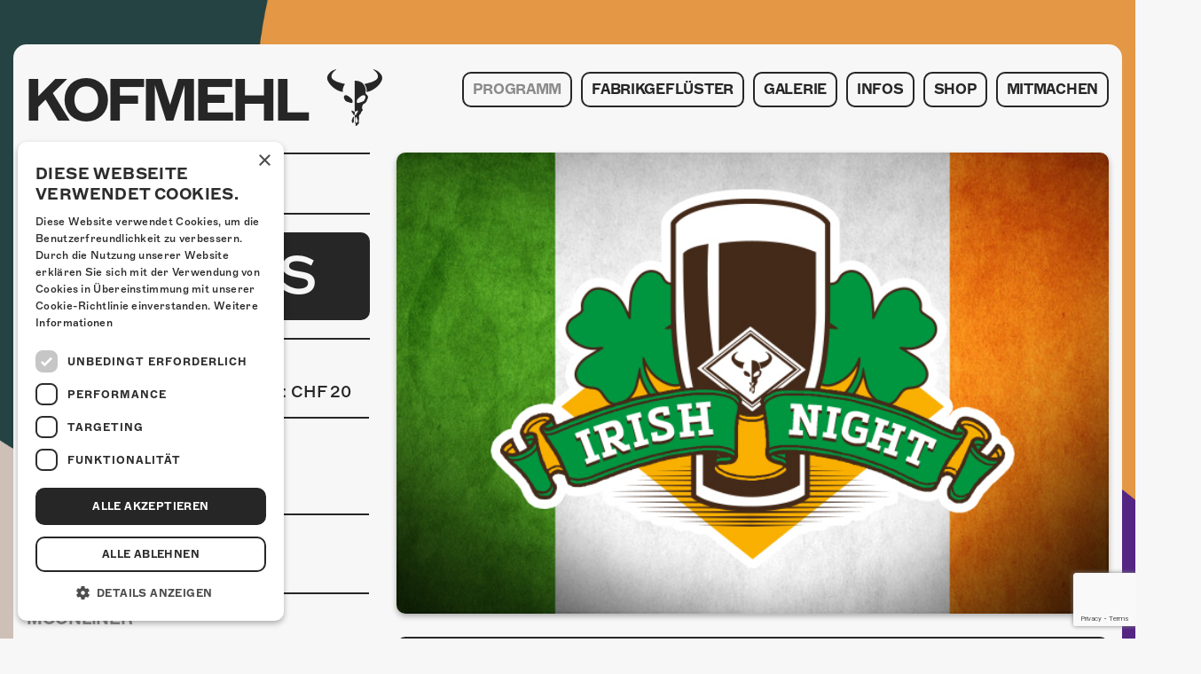

--- FILE ---
content_type: text/html; charset=UTF-8
request_url: https://kofmehl.net/programm/irish-night-4/
body_size: 7071
content:

<!doctype html>
<html lang="de-DE" xmlns:og="http://opengraphprotocol.org/schema/" xmlns:fb="http://www.facebook.com/2008/fbml">
  <head>
    <meta charset="utf-8">
    <meta http-equiv="X-UA-Compatible" content="IE=edge">
    <meta name="viewport" content="width=device-width, initial-scale=1">
    <meta name="facebook-domain-verification" content="rex79vyojrjqz3tvgqq73j0dq59gzm"/>
    <link rel="apple-touch-icon" sizes="57x57" href="/favicon/apple-icon-57x57.png">
<link rel="apple-touch-icon" sizes="60x60" href="/favicon/apple-icon-60x60.png">
<link rel="apple-touch-icon" sizes="72x72" href="/favicon/apple-icon-72x72.png">
<link rel="apple-touch-icon" sizes="76x76" href="/favicon/apple-icon-76x76.png">
<link rel="apple-touch-icon" sizes="114x114" href="/favicon/apple-icon-114x114.png">
<link rel="apple-touch-icon" sizes="120x120" href="/favicon/apple-icon-120x120.png">
<link rel="apple-touch-icon" sizes="144x144" href="/favicon/apple-icon-144x144.png">
<link rel="apple-touch-icon" sizes="152x152" href="/favicon/apple-icon-152x152.png">
<link rel="apple-touch-icon" sizes="180x180" href="/favicon/apple-icon-180x180.png">
<link rel="icon" type="image/png" sizes="192x192"  href="/favicon/android-icon-192x192.png">
<link rel="icon" type="image/png" sizes="32x32" href="/favicon/favicon-32x32.png">
<link rel="icon" type="image/png" sizes="96x96" href="/favicon/favicon-96x96.png">
<link rel="icon" type="image/png" sizes="16x16" href="/favicon/favicon-16x16.png">
<link rel="manifest" href="/favicon/manifest.json">
<meta name="msapplication-TileColor" content="#000">
<meta name="msapplication-TileImage" content="/favicon/ms-icon-144x144.png">
<meta name="theme-color" content="#000">    <!-- Facebook Pixel Code -->
<script>
  !function(f,b,e,v,n,t,s)
  {if(f.fbq)return;n=f.fbq=function(){n.callMethod?
    n.callMethod.apply(n,arguments):n.queue.push(arguments)};
    if(!f._fbq)f._fbq=n;n.push=n;n.loaded=!0;n.version='2.0';
    n.queue=[];t=b.createElement(e);t.async=!0;
    t.src=v;s=b.getElementsByTagName(e)[0];
    s.parentNode.insertBefore(t,s)}(window, document,'script',
    'https://connect.facebook.net/en_US/fbevents.js');
  fbq('init', '4166137283453416');
  fbq('track', 'PageView');
</script>
<noscript><img height="1" width="1" style="display:none"
               src="https://www.facebook.com/tr?id=4166137283453416&ev=PageView&noscript=1"
  /></noscript>
<!-- End Facebook Pixel Code -->
      <!-- Global site tag (gtag.js) - Google Analytics -->
  <script async src="https://www.googletagmanager.com/gtag/js?id=G-9X2TTJ0L8F"></script>
  <script>
    window.dataLayer = window.dataLayer || [];

    function gtag() {
      dataLayer.push(arguments);
    }

    gtag('js', new Date());
    gtag('config', 'G-9X2TTJ0L8F');
  </script>
    <!-- Google Tag Manager -->
    <script>(function(w,d,s,l,i){w[l]=w[l]||[];w[l].push({'gtm.start':
                new Date().getTime(),event:'gtm.js'});var f=d.getElementsByTagName(s)[0],
            j=d.createElement(s),dl=l!='dataLayer'?'&l='+l:'';j.async=true;j.src=
            'https://www.googletagmanager.com/gtm.js?id='+i+dl;f.parentNode.insertBefore(j,f);
        })(window,document,'script','dataLayer','GTM-MBC5R9G');</script>
    <!-- End Google Tag Manager -->
    <meta property="og:locale" content="de_DE">
<meta property="og:type" content="article">
<meta property="og:title" content="Irish Night">
<meta property="og:description" content="ACHTUNG: Bisher waren alle IRISH NIGHT-Ausgaben restlos ausverkauft. Normalerweise gibt es keine Abendkasse mehr. Wir raten dir, den Vorverkauf bei Starticket zu benützen. Jeder, der schon einmal in Irland war, kann nicht aufhören, davon zu schwärmen: Das Gefühl, wenn man ein richtig uriges irisches Pub betritt. Von überall her lärmen Stimmen, es wird gelacht, getanzt ... ">
<meta property="og:url" content="https://kofmehl.net/programm/irish-night-4/">
<meta property="og:site_name" content="Kulturfabrik Kofmehl">
<meta property="og:image" content="https://kofmehl.net/app/uploads/2017/03/kfk_anlasslogo_irishnight_web1.jpg">
    <meta property="fb:app_id" content="522869758067272"/>

    <link rel="alternate" type="application/rss+xml" title="Kulturfabrik Kofmehl Feed" href="https://kofmehl.net/feed/">
    <title>Irish Night &#8211; Kulturfabrik Kofmehl</title>
<meta name='robots' content='max-image-preview:large' />
	<style>img:is([sizes="auto" i], [sizes^="auto," i]) { contain-intrinsic-size: 3000px 1500px }</style>
	
<!-- Google Tag Manager for WordPress by gtm4wp.com -->
<script data-cfasync="false" data-pagespeed-no-defer>
	var gtm4wp_datalayer_name = "dataLayer";
	var dataLayer = dataLayer || [];
</script>
<!-- End Google Tag Manager for WordPress by gtm4wp.com -->
<link rel='stylesheet' id='kofmehl/css-css' href='https://kofmehl.net/app/themes/kofmehl/dist/styles/main.css' type='text/css' media='all' />
<link rel="https://api.w.org/" href="https://kofmehl.net/wp-json/" /><link rel="EditURI" type="application/rsd+xml" title="RSD" href="https://kofmehl.net/wp/xmlrpc.php?rsd" />
<meta name="generator" content="WordPress 6.8.2" />
<link rel="canonical" href="https://kofmehl.net/programm/irish-night-4/" />
<link rel='shortlink' href='https://kofmehl.net/?p=56764' />

<!-- Google Tag Manager for WordPress by gtm4wp.com -->
<!-- GTM Container placement set to automatic -->
<script data-cfasync="false" data-pagespeed-no-defer type="text/javascript">
	var dataLayer_content = {"pagePostType":"programm","pagePostType2":"single-programm","pagePostAuthor":"admin"};
	dataLayer.push( dataLayer_content );
</script>
<script data-cfasync="false" data-pagespeed-no-defer type="text/javascript">
(function(w,d,s,l,i){w[l]=w[l]||[];w[l].push({'gtm.start':
new Date().getTime(),event:'gtm.js'});var f=d.getElementsByTagName(s)[0],
j=d.createElement(s),dl=l!='dataLayer'?'&l='+l:'';j.async=true;j.src=
'//www.googletagmanager.com/gtm.js?id='+i+dl;f.parentNode.insertBefore(j,f);
})(window,document,'script','dataLayer','GTM-MBC5R9G');
</script>
<!-- End Google Tag Manager for WordPress by gtm4wp.com --></head>
  <body class="body body-js"                    style="background-image: url(https://kofmehl.net/app/uploads/2025/10/web_hg_okt.jpg);"
            >
  
        <div id="fb-root"></div>
    <script>(function(d, s, id) {
            var js, fjs = d.getElementsByTagName(s)[0];
            if (d.getElementById(id)) return;
            js = d.createElement(s); js.id = id;
            js.src = 'https://connect.facebook.net/en_US/sdk.js#xfbml=1&version=v2.11&appId=522869758067272';
            fjs.parentNode.insertBefore(js, fjs);
        }(document, 'script', 'facebook-jssdk'));</script>

    <noscript id="deferred-styles">
    <link rel="stylesheet" type="text/css" href="https://kofmehl.net/app/themes/kofmehl/dist/styles/thirdparty.css"/>
</noscript>
<script>
    var loadDeferredStyles = function() {
        var addStylesNode = document.getElementById("deferred-styles");
        var replacement = document.createElement("div");
        replacement.innerHTML = addStylesNode.textContent;
        document.body.appendChild(replacement)
        addStylesNode.parentElement.removeChild(addStylesNode);
    };
    var raf = requestAnimationFrame || mozRequestAnimationFrame ||
        webkitRequestAnimationFrame || msRequestAnimationFrame;
    if (raf) raf(function() { window.setTimeout(loadDeferredStyles, 0); });
    else window.addEventListener('load', loadDeferredStyles);
</script>    <!--[if IE]>
      <div class="alert alert-warning">
        You are using an <strong>outdated</strong> browser. Please <a href="http://browsehappy.com/">upgrade your browser</a> to improve your experience.      </div>
    <![endif]-->
        <header class="header body__header"> <div class="header__container container"> <div class="row"> <div class="col-xs-9 col-xl-4"> <a class="logo body__logo" href="https://kofmehl.net/"> <span class="body__logo-font">KOFMEHL</span> <span class="body__logo-icon icon-kofmehl"></span> </a> </div> <div class="col-xs-3 col-xl-8 navigation"> <div class="navigation__icon-wrapper navigation-trigger-js"> <div class="navigation__icon"></div> </div> </div> <div class="col-xs-12 col-xl-8 navigation"> <nav class="header__navigation navigation-js"> <div class="navigation__container"><ul id="menu-primary-navigation" class="navigation__menu"><li class="navigation__list-element"><a class="navigation__link navigation__link--active" href="https://kofmehl.net/">Programm</a></li><li class="navigation__list-element"><a class="navigation__link" href="https://kofmehl.net/fabrikgefluster/">Fabrikgeflüster</a></li><li class="navigation__list-element"><a class="navigation__link" href="https://kofmehl.net/fotogalerie/">Galerie</a><ul class="navigation__sub-menu"><li class="navigation__list-element navigation__list-element--sub"><a class="navigation__link navigation__link--sub" href="https://kofmehl.net/fotogalerie/">Fotogalerie</a></li><li class="navigation__list-element navigation__list-element--sub"><a class="navigation__link navigation__link--sub" href="https://kofmehl.net/photomat/">Photomat</a></li></ul></li><li class="navigation__list-element"><a class="navigation__link" href="/kontakt">Infos</a><ul class="navigation__sub-menu"><li class="navigation__list-element navigation__list-element--sub"><a class="navigation__link navigation__link--sub" href="https://kofmehl.net/infos/kontakt/">Kontakt</a></li><li class="navigation__list-element navigation__list-element--sub"><a class="navigation__link navigation__link--sub" href="https://kofmehl.net/infos/ueber-uns/">Über Uns</a></li><li class="navigation__list-element navigation__list-element--sub"><a class="navigation__link navigation__link--sub" href="https://kofmehl.net/infos/goennerei/">Gönnerei</a></li></ul></li><li class="navigation__list-element"><a class="navigation__link" href="https://kofmehl-shop.net/">Shop</a></li><li class="navigation__list-element"><a class="navigation__link" href="https://kofmehl.net/mitmachen/">Mitmachen</a></li></ul></div> </nav> </div> </div> </div></header> <main class="main body__main"> <div class="container" role="document"> <div class="content-container"> <div class="row"> <div class="col-xl-8 push-xl-4"> <div class="right-container"> <article class="event"> <img class="event__image" src="https://kofmehl.net/app/uploads/2017/03/kfk_anlasslogo_irishnight_web1.jpg" alt="Irish Night"> <div class="event__buttons-mobile"> <div class="event__button event__button--ticket"> <a class="event__button-link" href="https://www.starticket.ch/de/tickets/irish-night-20170526-2200-kulturfabrik-kofmehlhalle-solothurn" target="_blank"> Tickets </a> </div> <div class="event__button event__button--infos"> <a class="event__button-link" info-link href="#anlassinfos"> Infos </a> </div> </div> <div class="event__past-info"> Dieser Anlass liegt in der Vergangenheit <a class="event__past-info-link" href="/programm">zum Programm</a> </div> <div class="event__meta"> <time class="event__date"> Freitag.26.05.2017 </time> <span class="event__seperator event__seperator--alt">-</span> <span class="event__location">Raumbar</span> <div class="event__social"> <div class="event__calendar-container calendar-export"> <div class="icon-calendar calendar-export__icon"></div> <form action="https://kofmehl.net/app/themes/kofmehl/lib/export-calendar-single.php" method="post"> <input type="hidden" name="title" value="Irish Night"/> <input type="hidden" name="teaser" value="Irish Night"/> <input type="hidden" name="permalink" value="https://kofmehl.net/programm/irish-night-4/"/> <input type="hidden" name="date" value="20170526"/> <input type="hidden" name="time" value="03:00"/> <input type="hidden" name="location" value="Kulturfabrik Kofmehl Solothurn, office@kofmehl.net"/> <button class="calendar-export__link" type="submit" >Anlass im Kalender speichern</button> </form></div> </div></div> <h1 class="event__title"> <span class="event__title-artist">Irish Night</span> </h1> <div class="event__content wysiwyg"> <h2 class="event__subtitle">Letzte Ausgabe der Saison - Come on you boys in green! Mit der Irish-Liveband The Led Farmers</h2> <div class="event__wysiwyg-text"> <p class="wysiwyg__par">ACHTUNG: Bisher waren alle IRISH NIGHT-Ausgaben restlos ausverkauft. Normalerweise gibt es keine Abendkasse mehr. Wir raten dir, den Vorverkauf bei Starticket zu benützen.</p> <p class="wysiwyg__par">Jeder, der schon einmal in Irland war, kann nicht aufhören, davon zu schwärmen: Das Gefühl, wenn man ein richtig uriges irisches Pub betritt. Von überall her lärmen Stimmen, es wird gelacht, getanzt und gesungen.</p> <p class="wysiwyg__par">Der Geruch von Bier auf Holz steigt dir in die Nase, du trittst an die Bar und bestellst dir dein erstes Pint, setzt dich hin (neben wem ist auch egal, hier sind alle Freunde) oder bleibst wie die ganz Hartgesottenen an der Bar stehen.</p> <p class="wysiwyg__par">Du nippst an deinem Guinness und lauscht der Musik, die dir von der Bühne entgegenschallt. Klassischer Irish Folk, wie du ihn nur in Irland geniessen kannst. Die Klänge der Fiddle mischen sich mit der Tin Whistle, die Mandoline übertönt die Gitarre und die Uilleann Pipes harmoniert mit dem Banjo.</p> <p class="wysiwyg__par">Der nächste irische Klassiker ertönt, alle grölen mit. Und wenn irgendwann die Instrumente verstummen, der Barkeeper dich langsam böse anschaut und das letzte Lied gesungen ist, geht es schunkelnd und Arm in Arm nach Hause – wie in Irland eben!</p> <p class="wysiwyg__par">Wir holen das irische Lebensgefühl in die Raumbar der Kulturfabrik Kofmehl Solothurn! Gröle einen Song nach dem nächsten und schnapp dir am Guinness-Corner ein dunkles Bier! Come on you boys in green!</p> <p class="wysiwyg__par">Das Beste: Wer ein Ticket für <a href="https://kofmehl.net/programm/the-cannons/" class="wysiwyg__link">The Cannons</a> hat kommt auch an die Irish Night!</p> </div> </div> <div class="embed event__embed"> <iframe class="embed__object" src="//www.youtube.com/embed/gKO-xv_sCmE" frameborder="0" allowfullscreen></iframe> </div> <div class="embed event__embed"> <iframe class="embed__object" src="//www.youtube.com/embed/khdrxXRPpms" frameborder="0" allowfullscreen></iframe> </div> <div class="embed event__embed"> <iframe class="embed__object" src="//www.youtube.com/embed/8NJ02TBeR40" frameborder="0" allowfullscreen></iframe> </div> <div class="embed event__embed"> <iframe class="embed__object" src="//www.youtube.com/embed/tpVbN7vUoWQ" frameborder="0" allowfullscreen></iframe> </div> <div class="event__press"> <a class="event__press-entry" href="https://kofmehl.net/app/uploads/2017/03/Irish-Night_presse.jpg" target="_blank"> <span class="event__press-icon icon-jpg"></span> <span class="event__press-text">Pressebild</span> </a> </div> </article> </div> </div> <div class="col-xl-4 pull-xl-8"> <aside class="sidebar"> <div class="sidebar__title-container"> <h3 class="sidebar__title widget__title" id="anlassinfos">Anlassinformationen</h3> </div> <section class="widget sidebar__widget event__ticket-seller event__ticket-seller--desktop"> <div class="widget__entry-container"> <a class="widget__link widget__link--ticket" href="https://www.starticket.ch/de/tickets/irish-night-20170526-2200-kulturfabrik-kofmehlhalle-solothurn" target="_blank"> Tickets </a> </div> </section> <section class="widget event-widget"> <ul class="event-widget__list"> <li class="event-widget__element"> <div class="event-widget__content"> <div class="event-widget__text-container"> <h4 class="event-widget__title">Ticketpreis</h4> <a href="https://www.starticket.ch/de/tickets/irish-night-20170526-2200-kulturfabrik-kofmehlhalle-solothurn" class="event-widget__link">Vorverkauf: CHF 15 | Abendkasse: CHF 20</a> </div> </div> </li> <li class="event-widget__element"> <div class="event-widget__content"> <div class="event-widget__text-container"> <h3 class="event-widget__title">Zeitplan</h3> <table class="event-widget__table event-widget__text"> <tr class="event-widget__table-row"> <td class="event-widget__table-entry"> <time>22:00 Uhr</time> </td> <td class="event-widget__table-entry"> Türöffnung </td> </tr> <tr class="event-widget__table-row"> <td class="event-widget__table-entry"> <time>03:00 Uhr</time> </td> <td class="event-widget__table-entry"> Ende </td> </tr> </table> </div> </div> </li> <li class="event-widget__element"> <div class="event-widget__content"> <div class="event-widget__text-container"> <h3 class="event-widget__title">Mindestalter</h3> <div class="event-widget__text">18 Jahre (ID, Pass, Führerschein)</div> </div> </div> </li> <li class="event-widget__element"> <div class="event-widget__content"> <div class="event-widget__text-container"> <h3 class="event-widget__title">Moonliner</h3> <a class="event-widget__link" target="_blank" href="http://www.moonliner.ch"> <span class="event-widget__text">Moonlinerfahrplan ab Kofmehl</span> </a> </div> </div> </li> <li class="event-widget__element"> <div class="event-widget__content"> <div class="event-widget__text-container"> <h3 class="event-widget__title">Anreise</h3> <div class="event-widget__floating-container"> <a class="event-widget__link event-widget__floating" target="_blank" href="/app/uploads/anfahrt/kfk_anfahrtsplan_BUS.pdf"> <span class="event-widget__text">Mit den ÖVs</span> </a> <span class="event-widget__seperator event-widget__floating">|</span> <a class="event-widget__link event-widget__floating" target="_blank" href="/app/uploads/anfahrt/kfk_anfahrtsplan_auto_def.pdf"> <span class="event-widget__text">Mit dem Auto</span> </a> <span class="event-widget__seperator event-widget__floating">|</span> <a class="event-widget__link" target="_blank" href="/app/uploads/anfahrt/kfk_anfahrtsplan_zufuss_def.pdf"> <span class="event-widget__text">Zu Fuss</span> </a> </div> </div> </div> </li> <li class="event-widget__element"> <div class="event-widget__content"> <div class="event-widget__text-container"> <h3 class="event-widget__title">Übernachten</h3> <div><a class="event-widget__link event-widget__link--list" target="_blank" href="http://www.youthhostel.ch/de/hostels/solothurn/angebote/864-konzert-schlafen"><span class="event-widget__text">Jugendherberge Sol. (inkl Rabatt)</span></a> </div> <div><a class="event-widget__link event-widget__link--list" target="_blank" href="http://www.kreuz-solothurn.ch/"><span class="event-widget__text">Hotel Kreuz Solothurn</span></a> </div> <div><a class="event-widget__link event-widget__link--list" target="_blank" href="http://www.astoria-solothurn.ch/"><span class="event-widget__text">Hotel Astoria Solothurn</span></a> </div> <div><a class="event-widget__link event-widget__link--list" target="_blank" href="https://www.h-hotels.com/de/h4/hotels/h4-hotel-solothurn"><span class="event-widget__text">H4 Hotel</span></a> </div> </div> </div> </li> <li class="event-widget__element"> <div class="event-widget__content"> <div class="event-widget__text-container"> <h3 class="event-widget__title">Links & Partner</h3> <div> <a class="event-widget__link event-widget__link--list" target="_blank" href="http://www.theledfarmers.com/"><span class="event-widget__text">The Led Farmers</span></a> </div> </div> </div> </li> </ul> </section> <div class="sidebar__clear"></div> </aside> </div> </div></div> </div> </main> <script src="https://www.google.com/recaptcha/api.js?render=6Ldslj0dAAAAAITHKD3JF4y7ScunCIVEuECE5X9H"></script> <footer class="footer body__footer"> <div class="container main-container"> <div class="content-container"> <div class="footer__content"> <section class="widget sidebar__widget widget--mobile"> <div class="social-media-widget social-media-widget--alt"> <div class="social-media-widget__wrapper"> <div class="social-media-widget__links"> <a class="social-media-widget__link" href="https://www.facebook.com/tschieh" target="_blank"><div class="social-media-widget__icon icon-fb"></div></a> <a class="social-media-widget__link" href="https://instagram.com/kofmehlsolothurn" target="_blank"><div class="social-media-widget__icon icon-instagram"></div></a> </div> </div> </div> </section> <div class="footer__icon-container"> <a class="footer__icon-link" href="https://kofmehl.net/"> <div class="footer__icon icon-kofmehl"></div> </a> </div> <address class="footer__address"> <span class="footer__address-entry">Kulturfabrik Kofmehl</span> <span class="footer__seperator"></span> <span class="footer__address-entry">Kofmehlweg 1</span> <span class="footer__seperator"></span> <span class="footer__address-entry">4503 Solothurn</span> <span class="footer__seperator"></span> <span class="footer__address-entry"><a class="footer__address-link" href="tel:+41 32 621 20 60">+41 32 621 20 60</a></span> <span class="footer__seperator"></span> <span class="footer__address-entry"><a class="footer__address-link" href="https://kofmehl.net/nutzungsbedingungen/">Nutzungsbedingungen</a></span> </address> <div class="footer__codedby"> <span class="footer__codedby-label">coded by</span> <a class="footer__image-link" href="https://seerow.ch" target="_blank"> <img class="footer__image" src="https://kofmehl.net/app/uploads/2022/03/seerow-logo.svg" alt="seerow-logo"> </a> </div> </div> </div> </div></footer><script type="speculationrules">{"prefetch":[{"source":"document","where":{"and":[{"href_matches":"\/*"},{"not":{"href_matches":["\/wp\/wp-*.php","\/wp\/wp-admin\/*","\/app\/uploads\/*","\/app\/*","\/app\/plugins\/*","\/app\/themes\/kofmehl\/*","\/*\\?(.+)"]}},{"not":{"selector_matches":"a[rel~=\"nofollow\"]"}},{"not":{"selector_matches":".no-prefetch, .no-prefetch a"}}]},"eagerness":"conservative"}]}</script><script type="text/javascript" src="https://kofmehl.net/app/plugins/duracelltomi-google-tag-manager/dist/js/gtm4wp-form-move-tracker.js?ver=1.21.1" id="gtm4wp-form-move-tracker-js"></script><script type="text/javascript" async="async" src="https://kofmehl.net/app/themes/kofmehl/dist/scripts/main.js" id="sage/js-js"></script> </body></html>
<!-- Größe reduziert um 33.61% | Von 21464 Bytes, auf 14250 Bytes -->

<!-- Page cached by LiteSpeed Cache 7.3.0.1 on 2026-01-23 07:48:17 -->

--- FILE ---
content_type: text/html; charset=utf-8
request_url: https://www.google.com/recaptcha/api2/anchor?ar=1&k=6Ldslj0dAAAAAITHKD3JF4y7ScunCIVEuECE5X9H&co=aHR0cHM6Ly9rb2ZtZWhsLm5ldDo0NDM.&hl=en&v=PoyoqOPhxBO7pBk68S4YbpHZ&size=invisible&anchor-ms=20000&execute-ms=30000&cb=jbztu11f3k13
body_size: 48830
content:
<!DOCTYPE HTML><html dir="ltr" lang="en"><head><meta http-equiv="Content-Type" content="text/html; charset=UTF-8">
<meta http-equiv="X-UA-Compatible" content="IE=edge">
<title>reCAPTCHA</title>
<style type="text/css">
/* cyrillic-ext */
@font-face {
  font-family: 'Roboto';
  font-style: normal;
  font-weight: 400;
  font-stretch: 100%;
  src: url(//fonts.gstatic.com/s/roboto/v48/KFO7CnqEu92Fr1ME7kSn66aGLdTylUAMa3GUBHMdazTgWw.woff2) format('woff2');
  unicode-range: U+0460-052F, U+1C80-1C8A, U+20B4, U+2DE0-2DFF, U+A640-A69F, U+FE2E-FE2F;
}
/* cyrillic */
@font-face {
  font-family: 'Roboto';
  font-style: normal;
  font-weight: 400;
  font-stretch: 100%;
  src: url(//fonts.gstatic.com/s/roboto/v48/KFO7CnqEu92Fr1ME7kSn66aGLdTylUAMa3iUBHMdazTgWw.woff2) format('woff2');
  unicode-range: U+0301, U+0400-045F, U+0490-0491, U+04B0-04B1, U+2116;
}
/* greek-ext */
@font-face {
  font-family: 'Roboto';
  font-style: normal;
  font-weight: 400;
  font-stretch: 100%;
  src: url(//fonts.gstatic.com/s/roboto/v48/KFO7CnqEu92Fr1ME7kSn66aGLdTylUAMa3CUBHMdazTgWw.woff2) format('woff2');
  unicode-range: U+1F00-1FFF;
}
/* greek */
@font-face {
  font-family: 'Roboto';
  font-style: normal;
  font-weight: 400;
  font-stretch: 100%;
  src: url(//fonts.gstatic.com/s/roboto/v48/KFO7CnqEu92Fr1ME7kSn66aGLdTylUAMa3-UBHMdazTgWw.woff2) format('woff2');
  unicode-range: U+0370-0377, U+037A-037F, U+0384-038A, U+038C, U+038E-03A1, U+03A3-03FF;
}
/* math */
@font-face {
  font-family: 'Roboto';
  font-style: normal;
  font-weight: 400;
  font-stretch: 100%;
  src: url(//fonts.gstatic.com/s/roboto/v48/KFO7CnqEu92Fr1ME7kSn66aGLdTylUAMawCUBHMdazTgWw.woff2) format('woff2');
  unicode-range: U+0302-0303, U+0305, U+0307-0308, U+0310, U+0312, U+0315, U+031A, U+0326-0327, U+032C, U+032F-0330, U+0332-0333, U+0338, U+033A, U+0346, U+034D, U+0391-03A1, U+03A3-03A9, U+03B1-03C9, U+03D1, U+03D5-03D6, U+03F0-03F1, U+03F4-03F5, U+2016-2017, U+2034-2038, U+203C, U+2040, U+2043, U+2047, U+2050, U+2057, U+205F, U+2070-2071, U+2074-208E, U+2090-209C, U+20D0-20DC, U+20E1, U+20E5-20EF, U+2100-2112, U+2114-2115, U+2117-2121, U+2123-214F, U+2190, U+2192, U+2194-21AE, U+21B0-21E5, U+21F1-21F2, U+21F4-2211, U+2213-2214, U+2216-22FF, U+2308-230B, U+2310, U+2319, U+231C-2321, U+2336-237A, U+237C, U+2395, U+239B-23B7, U+23D0, U+23DC-23E1, U+2474-2475, U+25AF, U+25B3, U+25B7, U+25BD, U+25C1, U+25CA, U+25CC, U+25FB, U+266D-266F, U+27C0-27FF, U+2900-2AFF, U+2B0E-2B11, U+2B30-2B4C, U+2BFE, U+3030, U+FF5B, U+FF5D, U+1D400-1D7FF, U+1EE00-1EEFF;
}
/* symbols */
@font-face {
  font-family: 'Roboto';
  font-style: normal;
  font-weight: 400;
  font-stretch: 100%;
  src: url(//fonts.gstatic.com/s/roboto/v48/KFO7CnqEu92Fr1ME7kSn66aGLdTylUAMaxKUBHMdazTgWw.woff2) format('woff2');
  unicode-range: U+0001-000C, U+000E-001F, U+007F-009F, U+20DD-20E0, U+20E2-20E4, U+2150-218F, U+2190, U+2192, U+2194-2199, U+21AF, U+21E6-21F0, U+21F3, U+2218-2219, U+2299, U+22C4-22C6, U+2300-243F, U+2440-244A, U+2460-24FF, U+25A0-27BF, U+2800-28FF, U+2921-2922, U+2981, U+29BF, U+29EB, U+2B00-2BFF, U+4DC0-4DFF, U+FFF9-FFFB, U+10140-1018E, U+10190-1019C, U+101A0, U+101D0-101FD, U+102E0-102FB, U+10E60-10E7E, U+1D2C0-1D2D3, U+1D2E0-1D37F, U+1F000-1F0FF, U+1F100-1F1AD, U+1F1E6-1F1FF, U+1F30D-1F30F, U+1F315, U+1F31C, U+1F31E, U+1F320-1F32C, U+1F336, U+1F378, U+1F37D, U+1F382, U+1F393-1F39F, U+1F3A7-1F3A8, U+1F3AC-1F3AF, U+1F3C2, U+1F3C4-1F3C6, U+1F3CA-1F3CE, U+1F3D4-1F3E0, U+1F3ED, U+1F3F1-1F3F3, U+1F3F5-1F3F7, U+1F408, U+1F415, U+1F41F, U+1F426, U+1F43F, U+1F441-1F442, U+1F444, U+1F446-1F449, U+1F44C-1F44E, U+1F453, U+1F46A, U+1F47D, U+1F4A3, U+1F4B0, U+1F4B3, U+1F4B9, U+1F4BB, U+1F4BF, U+1F4C8-1F4CB, U+1F4D6, U+1F4DA, U+1F4DF, U+1F4E3-1F4E6, U+1F4EA-1F4ED, U+1F4F7, U+1F4F9-1F4FB, U+1F4FD-1F4FE, U+1F503, U+1F507-1F50B, U+1F50D, U+1F512-1F513, U+1F53E-1F54A, U+1F54F-1F5FA, U+1F610, U+1F650-1F67F, U+1F687, U+1F68D, U+1F691, U+1F694, U+1F698, U+1F6AD, U+1F6B2, U+1F6B9-1F6BA, U+1F6BC, U+1F6C6-1F6CF, U+1F6D3-1F6D7, U+1F6E0-1F6EA, U+1F6F0-1F6F3, U+1F6F7-1F6FC, U+1F700-1F7FF, U+1F800-1F80B, U+1F810-1F847, U+1F850-1F859, U+1F860-1F887, U+1F890-1F8AD, U+1F8B0-1F8BB, U+1F8C0-1F8C1, U+1F900-1F90B, U+1F93B, U+1F946, U+1F984, U+1F996, U+1F9E9, U+1FA00-1FA6F, U+1FA70-1FA7C, U+1FA80-1FA89, U+1FA8F-1FAC6, U+1FACE-1FADC, U+1FADF-1FAE9, U+1FAF0-1FAF8, U+1FB00-1FBFF;
}
/* vietnamese */
@font-face {
  font-family: 'Roboto';
  font-style: normal;
  font-weight: 400;
  font-stretch: 100%;
  src: url(//fonts.gstatic.com/s/roboto/v48/KFO7CnqEu92Fr1ME7kSn66aGLdTylUAMa3OUBHMdazTgWw.woff2) format('woff2');
  unicode-range: U+0102-0103, U+0110-0111, U+0128-0129, U+0168-0169, U+01A0-01A1, U+01AF-01B0, U+0300-0301, U+0303-0304, U+0308-0309, U+0323, U+0329, U+1EA0-1EF9, U+20AB;
}
/* latin-ext */
@font-face {
  font-family: 'Roboto';
  font-style: normal;
  font-weight: 400;
  font-stretch: 100%;
  src: url(//fonts.gstatic.com/s/roboto/v48/KFO7CnqEu92Fr1ME7kSn66aGLdTylUAMa3KUBHMdazTgWw.woff2) format('woff2');
  unicode-range: U+0100-02BA, U+02BD-02C5, U+02C7-02CC, U+02CE-02D7, U+02DD-02FF, U+0304, U+0308, U+0329, U+1D00-1DBF, U+1E00-1E9F, U+1EF2-1EFF, U+2020, U+20A0-20AB, U+20AD-20C0, U+2113, U+2C60-2C7F, U+A720-A7FF;
}
/* latin */
@font-face {
  font-family: 'Roboto';
  font-style: normal;
  font-weight: 400;
  font-stretch: 100%;
  src: url(//fonts.gstatic.com/s/roboto/v48/KFO7CnqEu92Fr1ME7kSn66aGLdTylUAMa3yUBHMdazQ.woff2) format('woff2');
  unicode-range: U+0000-00FF, U+0131, U+0152-0153, U+02BB-02BC, U+02C6, U+02DA, U+02DC, U+0304, U+0308, U+0329, U+2000-206F, U+20AC, U+2122, U+2191, U+2193, U+2212, U+2215, U+FEFF, U+FFFD;
}
/* cyrillic-ext */
@font-face {
  font-family: 'Roboto';
  font-style: normal;
  font-weight: 500;
  font-stretch: 100%;
  src: url(//fonts.gstatic.com/s/roboto/v48/KFO7CnqEu92Fr1ME7kSn66aGLdTylUAMa3GUBHMdazTgWw.woff2) format('woff2');
  unicode-range: U+0460-052F, U+1C80-1C8A, U+20B4, U+2DE0-2DFF, U+A640-A69F, U+FE2E-FE2F;
}
/* cyrillic */
@font-face {
  font-family: 'Roboto';
  font-style: normal;
  font-weight: 500;
  font-stretch: 100%;
  src: url(//fonts.gstatic.com/s/roboto/v48/KFO7CnqEu92Fr1ME7kSn66aGLdTylUAMa3iUBHMdazTgWw.woff2) format('woff2');
  unicode-range: U+0301, U+0400-045F, U+0490-0491, U+04B0-04B1, U+2116;
}
/* greek-ext */
@font-face {
  font-family: 'Roboto';
  font-style: normal;
  font-weight: 500;
  font-stretch: 100%;
  src: url(//fonts.gstatic.com/s/roboto/v48/KFO7CnqEu92Fr1ME7kSn66aGLdTylUAMa3CUBHMdazTgWw.woff2) format('woff2');
  unicode-range: U+1F00-1FFF;
}
/* greek */
@font-face {
  font-family: 'Roboto';
  font-style: normal;
  font-weight: 500;
  font-stretch: 100%;
  src: url(//fonts.gstatic.com/s/roboto/v48/KFO7CnqEu92Fr1ME7kSn66aGLdTylUAMa3-UBHMdazTgWw.woff2) format('woff2');
  unicode-range: U+0370-0377, U+037A-037F, U+0384-038A, U+038C, U+038E-03A1, U+03A3-03FF;
}
/* math */
@font-face {
  font-family: 'Roboto';
  font-style: normal;
  font-weight: 500;
  font-stretch: 100%;
  src: url(//fonts.gstatic.com/s/roboto/v48/KFO7CnqEu92Fr1ME7kSn66aGLdTylUAMawCUBHMdazTgWw.woff2) format('woff2');
  unicode-range: U+0302-0303, U+0305, U+0307-0308, U+0310, U+0312, U+0315, U+031A, U+0326-0327, U+032C, U+032F-0330, U+0332-0333, U+0338, U+033A, U+0346, U+034D, U+0391-03A1, U+03A3-03A9, U+03B1-03C9, U+03D1, U+03D5-03D6, U+03F0-03F1, U+03F4-03F5, U+2016-2017, U+2034-2038, U+203C, U+2040, U+2043, U+2047, U+2050, U+2057, U+205F, U+2070-2071, U+2074-208E, U+2090-209C, U+20D0-20DC, U+20E1, U+20E5-20EF, U+2100-2112, U+2114-2115, U+2117-2121, U+2123-214F, U+2190, U+2192, U+2194-21AE, U+21B0-21E5, U+21F1-21F2, U+21F4-2211, U+2213-2214, U+2216-22FF, U+2308-230B, U+2310, U+2319, U+231C-2321, U+2336-237A, U+237C, U+2395, U+239B-23B7, U+23D0, U+23DC-23E1, U+2474-2475, U+25AF, U+25B3, U+25B7, U+25BD, U+25C1, U+25CA, U+25CC, U+25FB, U+266D-266F, U+27C0-27FF, U+2900-2AFF, U+2B0E-2B11, U+2B30-2B4C, U+2BFE, U+3030, U+FF5B, U+FF5D, U+1D400-1D7FF, U+1EE00-1EEFF;
}
/* symbols */
@font-face {
  font-family: 'Roboto';
  font-style: normal;
  font-weight: 500;
  font-stretch: 100%;
  src: url(//fonts.gstatic.com/s/roboto/v48/KFO7CnqEu92Fr1ME7kSn66aGLdTylUAMaxKUBHMdazTgWw.woff2) format('woff2');
  unicode-range: U+0001-000C, U+000E-001F, U+007F-009F, U+20DD-20E0, U+20E2-20E4, U+2150-218F, U+2190, U+2192, U+2194-2199, U+21AF, U+21E6-21F0, U+21F3, U+2218-2219, U+2299, U+22C4-22C6, U+2300-243F, U+2440-244A, U+2460-24FF, U+25A0-27BF, U+2800-28FF, U+2921-2922, U+2981, U+29BF, U+29EB, U+2B00-2BFF, U+4DC0-4DFF, U+FFF9-FFFB, U+10140-1018E, U+10190-1019C, U+101A0, U+101D0-101FD, U+102E0-102FB, U+10E60-10E7E, U+1D2C0-1D2D3, U+1D2E0-1D37F, U+1F000-1F0FF, U+1F100-1F1AD, U+1F1E6-1F1FF, U+1F30D-1F30F, U+1F315, U+1F31C, U+1F31E, U+1F320-1F32C, U+1F336, U+1F378, U+1F37D, U+1F382, U+1F393-1F39F, U+1F3A7-1F3A8, U+1F3AC-1F3AF, U+1F3C2, U+1F3C4-1F3C6, U+1F3CA-1F3CE, U+1F3D4-1F3E0, U+1F3ED, U+1F3F1-1F3F3, U+1F3F5-1F3F7, U+1F408, U+1F415, U+1F41F, U+1F426, U+1F43F, U+1F441-1F442, U+1F444, U+1F446-1F449, U+1F44C-1F44E, U+1F453, U+1F46A, U+1F47D, U+1F4A3, U+1F4B0, U+1F4B3, U+1F4B9, U+1F4BB, U+1F4BF, U+1F4C8-1F4CB, U+1F4D6, U+1F4DA, U+1F4DF, U+1F4E3-1F4E6, U+1F4EA-1F4ED, U+1F4F7, U+1F4F9-1F4FB, U+1F4FD-1F4FE, U+1F503, U+1F507-1F50B, U+1F50D, U+1F512-1F513, U+1F53E-1F54A, U+1F54F-1F5FA, U+1F610, U+1F650-1F67F, U+1F687, U+1F68D, U+1F691, U+1F694, U+1F698, U+1F6AD, U+1F6B2, U+1F6B9-1F6BA, U+1F6BC, U+1F6C6-1F6CF, U+1F6D3-1F6D7, U+1F6E0-1F6EA, U+1F6F0-1F6F3, U+1F6F7-1F6FC, U+1F700-1F7FF, U+1F800-1F80B, U+1F810-1F847, U+1F850-1F859, U+1F860-1F887, U+1F890-1F8AD, U+1F8B0-1F8BB, U+1F8C0-1F8C1, U+1F900-1F90B, U+1F93B, U+1F946, U+1F984, U+1F996, U+1F9E9, U+1FA00-1FA6F, U+1FA70-1FA7C, U+1FA80-1FA89, U+1FA8F-1FAC6, U+1FACE-1FADC, U+1FADF-1FAE9, U+1FAF0-1FAF8, U+1FB00-1FBFF;
}
/* vietnamese */
@font-face {
  font-family: 'Roboto';
  font-style: normal;
  font-weight: 500;
  font-stretch: 100%;
  src: url(//fonts.gstatic.com/s/roboto/v48/KFO7CnqEu92Fr1ME7kSn66aGLdTylUAMa3OUBHMdazTgWw.woff2) format('woff2');
  unicode-range: U+0102-0103, U+0110-0111, U+0128-0129, U+0168-0169, U+01A0-01A1, U+01AF-01B0, U+0300-0301, U+0303-0304, U+0308-0309, U+0323, U+0329, U+1EA0-1EF9, U+20AB;
}
/* latin-ext */
@font-face {
  font-family: 'Roboto';
  font-style: normal;
  font-weight: 500;
  font-stretch: 100%;
  src: url(//fonts.gstatic.com/s/roboto/v48/KFO7CnqEu92Fr1ME7kSn66aGLdTylUAMa3KUBHMdazTgWw.woff2) format('woff2');
  unicode-range: U+0100-02BA, U+02BD-02C5, U+02C7-02CC, U+02CE-02D7, U+02DD-02FF, U+0304, U+0308, U+0329, U+1D00-1DBF, U+1E00-1E9F, U+1EF2-1EFF, U+2020, U+20A0-20AB, U+20AD-20C0, U+2113, U+2C60-2C7F, U+A720-A7FF;
}
/* latin */
@font-face {
  font-family: 'Roboto';
  font-style: normal;
  font-weight: 500;
  font-stretch: 100%;
  src: url(//fonts.gstatic.com/s/roboto/v48/KFO7CnqEu92Fr1ME7kSn66aGLdTylUAMa3yUBHMdazQ.woff2) format('woff2');
  unicode-range: U+0000-00FF, U+0131, U+0152-0153, U+02BB-02BC, U+02C6, U+02DA, U+02DC, U+0304, U+0308, U+0329, U+2000-206F, U+20AC, U+2122, U+2191, U+2193, U+2212, U+2215, U+FEFF, U+FFFD;
}
/* cyrillic-ext */
@font-face {
  font-family: 'Roboto';
  font-style: normal;
  font-weight: 900;
  font-stretch: 100%;
  src: url(//fonts.gstatic.com/s/roboto/v48/KFO7CnqEu92Fr1ME7kSn66aGLdTylUAMa3GUBHMdazTgWw.woff2) format('woff2');
  unicode-range: U+0460-052F, U+1C80-1C8A, U+20B4, U+2DE0-2DFF, U+A640-A69F, U+FE2E-FE2F;
}
/* cyrillic */
@font-face {
  font-family: 'Roboto';
  font-style: normal;
  font-weight: 900;
  font-stretch: 100%;
  src: url(//fonts.gstatic.com/s/roboto/v48/KFO7CnqEu92Fr1ME7kSn66aGLdTylUAMa3iUBHMdazTgWw.woff2) format('woff2');
  unicode-range: U+0301, U+0400-045F, U+0490-0491, U+04B0-04B1, U+2116;
}
/* greek-ext */
@font-face {
  font-family: 'Roboto';
  font-style: normal;
  font-weight: 900;
  font-stretch: 100%;
  src: url(//fonts.gstatic.com/s/roboto/v48/KFO7CnqEu92Fr1ME7kSn66aGLdTylUAMa3CUBHMdazTgWw.woff2) format('woff2');
  unicode-range: U+1F00-1FFF;
}
/* greek */
@font-face {
  font-family: 'Roboto';
  font-style: normal;
  font-weight: 900;
  font-stretch: 100%;
  src: url(//fonts.gstatic.com/s/roboto/v48/KFO7CnqEu92Fr1ME7kSn66aGLdTylUAMa3-UBHMdazTgWw.woff2) format('woff2');
  unicode-range: U+0370-0377, U+037A-037F, U+0384-038A, U+038C, U+038E-03A1, U+03A3-03FF;
}
/* math */
@font-face {
  font-family: 'Roboto';
  font-style: normal;
  font-weight: 900;
  font-stretch: 100%;
  src: url(//fonts.gstatic.com/s/roboto/v48/KFO7CnqEu92Fr1ME7kSn66aGLdTylUAMawCUBHMdazTgWw.woff2) format('woff2');
  unicode-range: U+0302-0303, U+0305, U+0307-0308, U+0310, U+0312, U+0315, U+031A, U+0326-0327, U+032C, U+032F-0330, U+0332-0333, U+0338, U+033A, U+0346, U+034D, U+0391-03A1, U+03A3-03A9, U+03B1-03C9, U+03D1, U+03D5-03D6, U+03F0-03F1, U+03F4-03F5, U+2016-2017, U+2034-2038, U+203C, U+2040, U+2043, U+2047, U+2050, U+2057, U+205F, U+2070-2071, U+2074-208E, U+2090-209C, U+20D0-20DC, U+20E1, U+20E5-20EF, U+2100-2112, U+2114-2115, U+2117-2121, U+2123-214F, U+2190, U+2192, U+2194-21AE, U+21B0-21E5, U+21F1-21F2, U+21F4-2211, U+2213-2214, U+2216-22FF, U+2308-230B, U+2310, U+2319, U+231C-2321, U+2336-237A, U+237C, U+2395, U+239B-23B7, U+23D0, U+23DC-23E1, U+2474-2475, U+25AF, U+25B3, U+25B7, U+25BD, U+25C1, U+25CA, U+25CC, U+25FB, U+266D-266F, U+27C0-27FF, U+2900-2AFF, U+2B0E-2B11, U+2B30-2B4C, U+2BFE, U+3030, U+FF5B, U+FF5D, U+1D400-1D7FF, U+1EE00-1EEFF;
}
/* symbols */
@font-face {
  font-family: 'Roboto';
  font-style: normal;
  font-weight: 900;
  font-stretch: 100%;
  src: url(//fonts.gstatic.com/s/roboto/v48/KFO7CnqEu92Fr1ME7kSn66aGLdTylUAMaxKUBHMdazTgWw.woff2) format('woff2');
  unicode-range: U+0001-000C, U+000E-001F, U+007F-009F, U+20DD-20E0, U+20E2-20E4, U+2150-218F, U+2190, U+2192, U+2194-2199, U+21AF, U+21E6-21F0, U+21F3, U+2218-2219, U+2299, U+22C4-22C6, U+2300-243F, U+2440-244A, U+2460-24FF, U+25A0-27BF, U+2800-28FF, U+2921-2922, U+2981, U+29BF, U+29EB, U+2B00-2BFF, U+4DC0-4DFF, U+FFF9-FFFB, U+10140-1018E, U+10190-1019C, U+101A0, U+101D0-101FD, U+102E0-102FB, U+10E60-10E7E, U+1D2C0-1D2D3, U+1D2E0-1D37F, U+1F000-1F0FF, U+1F100-1F1AD, U+1F1E6-1F1FF, U+1F30D-1F30F, U+1F315, U+1F31C, U+1F31E, U+1F320-1F32C, U+1F336, U+1F378, U+1F37D, U+1F382, U+1F393-1F39F, U+1F3A7-1F3A8, U+1F3AC-1F3AF, U+1F3C2, U+1F3C4-1F3C6, U+1F3CA-1F3CE, U+1F3D4-1F3E0, U+1F3ED, U+1F3F1-1F3F3, U+1F3F5-1F3F7, U+1F408, U+1F415, U+1F41F, U+1F426, U+1F43F, U+1F441-1F442, U+1F444, U+1F446-1F449, U+1F44C-1F44E, U+1F453, U+1F46A, U+1F47D, U+1F4A3, U+1F4B0, U+1F4B3, U+1F4B9, U+1F4BB, U+1F4BF, U+1F4C8-1F4CB, U+1F4D6, U+1F4DA, U+1F4DF, U+1F4E3-1F4E6, U+1F4EA-1F4ED, U+1F4F7, U+1F4F9-1F4FB, U+1F4FD-1F4FE, U+1F503, U+1F507-1F50B, U+1F50D, U+1F512-1F513, U+1F53E-1F54A, U+1F54F-1F5FA, U+1F610, U+1F650-1F67F, U+1F687, U+1F68D, U+1F691, U+1F694, U+1F698, U+1F6AD, U+1F6B2, U+1F6B9-1F6BA, U+1F6BC, U+1F6C6-1F6CF, U+1F6D3-1F6D7, U+1F6E0-1F6EA, U+1F6F0-1F6F3, U+1F6F7-1F6FC, U+1F700-1F7FF, U+1F800-1F80B, U+1F810-1F847, U+1F850-1F859, U+1F860-1F887, U+1F890-1F8AD, U+1F8B0-1F8BB, U+1F8C0-1F8C1, U+1F900-1F90B, U+1F93B, U+1F946, U+1F984, U+1F996, U+1F9E9, U+1FA00-1FA6F, U+1FA70-1FA7C, U+1FA80-1FA89, U+1FA8F-1FAC6, U+1FACE-1FADC, U+1FADF-1FAE9, U+1FAF0-1FAF8, U+1FB00-1FBFF;
}
/* vietnamese */
@font-face {
  font-family: 'Roboto';
  font-style: normal;
  font-weight: 900;
  font-stretch: 100%;
  src: url(//fonts.gstatic.com/s/roboto/v48/KFO7CnqEu92Fr1ME7kSn66aGLdTylUAMa3OUBHMdazTgWw.woff2) format('woff2');
  unicode-range: U+0102-0103, U+0110-0111, U+0128-0129, U+0168-0169, U+01A0-01A1, U+01AF-01B0, U+0300-0301, U+0303-0304, U+0308-0309, U+0323, U+0329, U+1EA0-1EF9, U+20AB;
}
/* latin-ext */
@font-face {
  font-family: 'Roboto';
  font-style: normal;
  font-weight: 900;
  font-stretch: 100%;
  src: url(//fonts.gstatic.com/s/roboto/v48/KFO7CnqEu92Fr1ME7kSn66aGLdTylUAMa3KUBHMdazTgWw.woff2) format('woff2');
  unicode-range: U+0100-02BA, U+02BD-02C5, U+02C7-02CC, U+02CE-02D7, U+02DD-02FF, U+0304, U+0308, U+0329, U+1D00-1DBF, U+1E00-1E9F, U+1EF2-1EFF, U+2020, U+20A0-20AB, U+20AD-20C0, U+2113, U+2C60-2C7F, U+A720-A7FF;
}
/* latin */
@font-face {
  font-family: 'Roboto';
  font-style: normal;
  font-weight: 900;
  font-stretch: 100%;
  src: url(//fonts.gstatic.com/s/roboto/v48/KFO7CnqEu92Fr1ME7kSn66aGLdTylUAMa3yUBHMdazQ.woff2) format('woff2');
  unicode-range: U+0000-00FF, U+0131, U+0152-0153, U+02BB-02BC, U+02C6, U+02DA, U+02DC, U+0304, U+0308, U+0329, U+2000-206F, U+20AC, U+2122, U+2191, U+2193, U+2212, U+2215, U+FEFF, U+FFFD;
}

</style>
<link rel="stylesheet" type="text/css" href="https://www.gstatic.com/recaptcha/releases/PoyoqOPhxBO7pBk68S4YbpHZ/styles__ltr.css">
<script nonce="ENfOpLwv13l7DvB3UnPc3w" type="text/javascript">window['__recaptcha_api'] = 'https://www.google.com/recaptcha/api2/';</script>
<script type="text/javascript" src="https://www.gstatic.com/recaptcha/releases/PoyoqOPhxBO7pBk68S4YbpHZ/recaptcha__en.js" nonce="ENfOpLwv13l7DvB3UnPc3w">
      
    </script></head>
<body><div id="rc-anchor-alert" class="rc-anchor-alert"></div>
<input type="hidden" id="recaptcha-token" value="[base64]">
<script type="text/javascript" nonce="ENfOpLwv13l7DvB3UnPc3w">
      recaptcha.anchor.Main.init("[\x22ainput\x22,[\x22bgdata\x22,\x22\x22,\[base64]/[base64]/[base64]/bmV3IHJbeF0oY1swXSk6RT09Mj9uZXcgclt4XShjWzBdLGNbMV0pOkU9PTM/bmV3IHJbeF0oY1swXSxjWzFdLGNbMl0pOkU9PTQ/[base64]/[base64]/[base64]/[base64]/[base64]/[base64]/[base64]/[base64]\x22,\[base64]\x22,\[base64]/wqnCmRdBPAXDmMOkHsOtw6fDh8Oiw6tqw6DCvMK8woTCu8KNDkLCgzd/w7XCg2bComDDmMOsw7EvS8KRWsKSKkjClAE7w5HCm8Oewq5jw6vDmcK6woDDvn4qNcOAwrTCr8Kow51fW8O4U3/CmMO+IwXDhcKWf8KDWUdwUn1Aw542SXpUc8OZfsK/w4nClMKVw5YBdcKLQcKZEyJfDMKcw4zDuVPDkUHCvkvCrmpgFcKKZsOew5Fjw40pwop7ICnCqsKKaQfDsMK6asKuw6Vlw7htOsKOw4HCvsO3wrbDigHDq8Kcw5LCscKQYn/[base64]/Cs8KLE8OBOFDDucKmw6V2PsKJw7RmwrrDhGxpw53Ck2bDhmHCp8KYw5fCsQJ4BMOmw5AUeyvCicKuB0kBw5MeDsOBUTNYZsOkwo1QYMK3w4/Du1HCscKuwrE6w712E8OOw5AsT3MmUyZPw5QyTTPDjHAiw6zDoMKHa1gxYsKXLcK+GjN/wrTCqXJBVBlXH8KVwrnDkAA0wqJZw4B7FHrDskjCvcKVGsK+wpTDpsOjwofDlcO+JgHCusK6dyrCjcOSwrlcwoTDs8KtwoJwcMOHwp1AwrgQwp3DnHINw7JmecOvwpgFHsOBw6DCocO/w7IpwqjDscOJQMKUw71Wwr3CtScpPcOVw7cmw73CpkTCjXnDpQQowqtfZXbCinrDjwYOwrLDucOldgpxw6BaJn7Co8Oxw4rClB/[base64]/DkyLDlcOec1XCm8OAbMK8wq3DkcOAw4LCpcK8wqtRw4sPwo1Yw67Dll3CjV7DvXvDjsKEw5/Dhj1Nwp51X8KLDMKqN8OfwrHCu8O6UsKQwqFJBUZgeMKzFMO0w54uwpRkTcKdwpALThtewoFXBsKBwrkcw7DDh2Q4QTPDtcOLwp/Do8OCORvCrMOTwr8JwpIew6J7F8OcZnRZAMOlNMKYM8OsGyLCrkcUw6XDpHARw6V8wrAqw5DCg0YLacOfw4PDoH4Cw7PCuh/CjcKiHljDmMOjMhhZYkonOsKjwpLDh0TCg8OJw73Dsk/Dt8KzVinDvxJCwqlKw5hQwqjDj8K/wocMP8KlZCnCtm3ChgnDhyjDsWsDw7fDicKkEQQrw4YaTMO9wpQaZMOBHjt9d8OzG8OtcMOGwqjCqlrChn0cLcOQGDjCqsK8wqjCvztXw7BfKMOUFsOtw53DhzVcw4HDuEBIw6LChsOlwqzDmsOIwoXCtWTDvB5xw6nCvyTCkcKpOmYxw5nDnsKleU7CtMK6woQwNW/[base64]/W2fDpmvCscOQQjDCg8KGOSTCjsOpw44vVSdFwo3DjnBoD8OXZ8KBwo/[base64]/CjUvDun9+w5/DohcEI1DCsVllwobCrErDrEXDsMKLbUw7w6bCqCzDqBfDmMKEw7nCqMKYw5xQwrV3MwfDh0ZIw7nCpMKAKsKAwoPCj8KPwoEiOcOkD8KiwoVkw4sJRDERbi/DksOYw6vDtS/Cn0TDnW7DqEAJcngQRi/CvcKBa2obw4fCi8KOwoNWe8OCwr1RZQrCrGs9w7/[base64]/w60NwrpNwoLDkjJiwr3DhRoxOMOGwqRuwrTDtsKbw4YQw5E5HcKcA3nDgHMKNMObA2A8wqjCnMK8e8OabiEKwrMHeMOPLMKzw4JQw5TCj8OzeC0xw4k2wp7CoxbCucOGXcOPIBPDi8OWwq9Ww6Q8w67DoFXDhGxaw78eDgrDjSNKMMO+wrXDs3Q8w7bCnMO/ZVsgw4nCtMOjw4nDnMOlXAB8woEHwprCjQc9aS/[base64]/wozDrMKJw7E2CVw4wotDw7XCqgzCshIzYhEMD1LCvMK/VMK6w7hGDMONTcKJTjBvWsO5LgMgwp19w74+SMKfbsOUwqvCjlDCu1EkGcK3wrPDk0MzdMK9UsOpdHwfw7LDm8OaEmTDscKGwooYbTbCgcKUw7NFX8KAVgXDnXxPwolUwr/CksOfGcOfw7zCp8OhwpXCindsw6zCvcKuCxjDuMOMw5RkOcOADSU7f8KLUsO/wp/[base64]/DjUPCisONwoZywp/Crhk/U3rCr8O7wpplBEEAw5Rxw58OYMK0wovCs0oRwq0YCQDDlsKdw6gLw7vDm8KaB8KHSStiCB1kTMO+wpDCicO2Zzt7w4c5w7zDt8Ogw7t1w6rDugENw5LCrSPDnBbCksO9w7pXwo/[base64]/w5PDoMO2IGvCt8K6D8KAwrA5wpjCn8OOPV/DqVsEw5jDs0ILccKETBoxw4jDicKrw4nDgsKGX2zCgAF4MMK4AMOpNsO6w48/Az/[base64]/DjMOqwqfDuMKTwoRaw5wbTxQdwqQ/WT3Cm8KZw5LDqcOUw5/DihvDlmcHw5vDucO6McOJQCjDu3zDv2PCncKjfR4HZ1HCoH7Cs8Kjwop3FRYpw5bCmCFEbljCti7DsCYyfyvCqsKkYcOpazZjwol0C8Kew7wyTFo3X8OPw77Ck8KPFih8w7vCvsKHHkktfcO1D8KPXxzCjnUGwqnDjMKJwrc0IEzDosOzPMOKO33Ckj/DsMKfSj1qET3ChsK+wr13wqAAAcOQCcOMwpfDgcOTbEsUwqZnKsKRWcK3w6vDu2tedcOuwrtHMltcUcOVwp3Cii3DtMOgw5vDhsKLw6zCvcKcJcK0RxM9JBbDksKYwqI7N8KQwrfCkn/Cm8KdwprCv8KMw6vDvcK2w6jCrsKuwr4Ww4szwoXCucKpQlLCrMK2KgB4w7wuLScRw5zDp1fCllbDp8Ojw5I/[base64]/DvAXDrsOPwqPDusK0wr7Di8OEGFtqwo9SaQRuYMOnWizDhMKrRcKMesKLw6PCoknDhAIQwpd6w5hZwpPDuXhgE8OewqzDu1ZHw7oHQMK3wq/CosOxw6ZIIMKnBxlywo/[base64]/[base64]/[base64]/VMO6NcKGUMKDw7s0wrZATyALK8Kbw4w7VsOrw6bCocOZw7UaYB3CksOjNcOAwpzDmkzDnBcowp81wrBxwrkdJcKBSMKGw5oSeE3DkS/Cu3rCk8OLVRlcWipHw7TDsh8+LMKDwoVdwrgcwrLDpkHDqMKsd8KFR8KQAMOfwogrw58sXF4zOmpkwrs9w54Aw5USN0LCi8O3LMOhw5JAw5bCkcKnw6PDqWRWwqfDnsOgfcKmw5LChsKTIS7Ck1HDt8KkwrfCrsKUf8OMHCfCs8Klw57DnwzCk8OMPQ/Cm8KOfFhlw7Qyw6nCll/[base64]/[base64]/CuMK1DsKqB8KiEWYMwrUbw7w/R8Kkwo3CrMObw7l5EMKRNiwJwpBIw4PCoH3Cr8KVw5Qww6DDmsKxIcKUOcK4Vz9RwqYNDSvDrMKaAWpcw7nCvMKuWcOyPk3CrnTCvCQUUcK4RcK9TsOhAcOKXMOIJ8KHw77ClDPDjV/DnMORQkXCpQfCjcK6ZsK9wqzDkMOFw59Nw7PCvmhWHnbClsKww5bDgz/Do8K8wowXD8OhCsOrUsKtw5NSw67DikHDnVzCsVPDgl/[base64]/CgxDDsjjCq8OyexHCqMKjJ8Kzw7LClgrDp8K+w6BrLcK8w7EfIcO9VcKcw5UzPcKPwrDDpcOoZ2vCr3XDmQU0woVeCAlCBTLDj1HChcO+Pidsw68cwpkqwqjCuMKiwohZAMKkw7RfwoI1wo/DoCnDnXvCl8Kmw5vDrAzCsMO6wp/DuAjCusO9FMOnOQXDhmvCg2/Ct8OXFHQewozDsMO3w69KcwNdwq7DrnjDhsK3ITTCpcO6w4/CucKZwqzCpcKKwrcxwr3CkRjCvQnCnAPDq8KsbUnDlMO8BsOYdsOSLQh1w5LCm27Dni0rwp/ClcO0w4sMEcKMAXN3AsKiwoYow73CssO/[base64]/DvnIxf8ORw4h7wpzCtcOBcsK0wovCv8OtwrPCk8O5BsKjwq9McMOCwoXCgsOAwrDDs8Orw5clCMKmUsKWw43DrcK/w6hewrTDsMO0WSwONjRhw6pdY38Vw7Y/w5EoY3HDmMKPwq1sw4t9fD/CusO8FgDCjzJcwq/[base64]/YTvCisO2f0wiw5XCqlzDncOwScKAYx3CpcKTw4fDrcOGwpnDqlhGUXBZHsK3Eg4KwqNFWsKbwpVxFys5w4nCqkIJOzAqw7nDrsO6QMOew6xJw4ZUwoU/wr3Dvi5nIwRaJDUqXmnCocOPViwXAQjDonfCijrDgcOOHWROJn4yZMKDwrLDiVhMIEAyw4jDocOdPMOtw5sVXcOrFXQ4FXHCjsKLJDjDljlKb8KMw7vCm8KwNsKiG8ORCSTDrMKcwrfDhzvDmEhIZsKDwoXDmMO/[base64]/eMK0ZcOBwqU/wrLCssOmcAdjw6TCh8OXwrgeZSXCkcK3w61Mw4nCm8ORD8OmaBBpwo7CgMOLwr9ewp/CgFXDh08KdcK3w7UGHX56J8KOXsOYwr/DrsKEw4XDisKQw7Zmwr3CmsO/FsOpF8OFcD7CtcOrwr9sw6UIwrYzHQ3DuRnCsyp8GcO9TG/DgcK3MMKFanjCgMOPOsOvW1bDgsOIeETDkA3DscO+MsKKPD3DuMKde3EyXWpZcsOtPgEUw70PBsKrwrAYwo/Dg3pOwqvCsMOfwoPDs8KwK8OdUzRjYUsVR3zDv8K+NRhzBMKeLXjCi8KSw6DDi1MSw7zCkcONSDQIwp8dMcKwSsKbRBbCqMKbwqETB0bDmMOsEsK/[base64]/DtUEjIsKowqbDtAnCrX/Cl0F4B8Kqwpo+MgAmaMK2w508w7vCtsOSw71cwqDCiAllwrnDpjzCmMKuwpBwWUDCvwvDonjCpRzDnsKlwph7wqDDk09ZOMKpXSjDjhZoKwXCsA/DqMOrw7/Cs8Ouwp/DoznCv1MUAMOXwoLClsOFOMKaw6Iywp/DpsKZwrFwwolJwrd8NMKiwpNbU8KDwqkNw5VzR8Kyw7towp3Dr1RFwrDDssKoaCjCijR4aSXCssO0f8O9wprCr8Oawq06HW3DmMOTw5rCi8KMZMK4CXTCmH1Xw4tzw47DjcKzwoLCtMOMccK+w7xVwpx6w5XCpsOWTxlkSm0GwpFSwroTwqfCqMKCw4vDhBPDoW/DjcKEKADDkcKodcOMXcK4bsK/aAfCrMOZwqoRwqvCnStLASHCh8KqwqEjT8K3NknCqzLDtmQ/wr12FXBswrQ2RMOTG2bCtjTCjcOow79Swpslw4nCqnTDscKmwo1gwrNKwqVOwqQsTyrCgMKEwrMnAMKZa8O/wp8JRjArBzwdXMKbw5cUwpjDqkwSw6TDs2RGIcKeZ8OzLcKjfsKiwrRwOsO9w4UGwp7DoSBlwrENCMK6wqgTODRKwrFmJkTClTUEwp51dsKLw5rCpcOFP3tCw4xEUR/DvUjDk8KPw7oswoh6w47DgHzCsMOSwofDh8O8YhYJwqfDuVzDpMKzAgjDrcKRYcKtw5rDmmfCmsOTJMKsPSXDvilXwo/DjcOSRsOawonDqcOEwp3CrgIuw4/[base64]/IyF4wqLCjcORTjwabVJ+L8K6ZMO2Mg/Ci1gfH8K9NMOHPVonw4DDp8OCSsOGw40cRGLDijohR3jCu8ONw6zDon7ClgvDhxvDvsKtFA5TT8KCUgFLwrgxwobClcOwFsKmMsKeBC9mwqjCvigHPMKNwofCk8KHLsKOw5/DiMOPTFIBPcKFTcO3woHChl7Cl8KHSmnClMOERTTDh8OdehEywp91wq4gwoPCmWjDtMO9w6EoU8OhLMO5asK8ecO1fcO6Z8KCJcKxwqc4wqE7w54wwp1efsK/fkXDtMK+Lix8ZREpGMKJT8KAJ8KDwqlWaFDCslHCtH3Dm8K/w4N6bEvCr8KhwrbDocORwoXClsKOw5t/T8OAGhgRw4rDicOkQVbDrBtlNsKYDUDCpcKzwqZFSsK9wqdJwoPDqcOZJEs7w6zDoMKPAmgPw4jDsjjDgmLDv8O9McK0NiFPwoLCuSzDlGPDiDVhw6gMNcOWwqjDggpBwrN8w5ECbcOOwrB/Mh/DpjPDtcK5woN/LsKfw6cTw7NBwrdQwqoIw7sKwpzCi8KpVgTCnnBDwqsUw6TDugLDilJZwqAZw7tUwqwMwozDmA8bR8KORMOvw4/Cr8OHw6tDwoPCpsOOwoHCpCQvwpUpwrzDtArClizCkBzCjlbCtcOAw4/DgcO7R3RpwosFwpDCnhPCgMKYw6PCjjVcfkTDssODG0AtJcOffEApw5vDvXvCrMOeS0TCoMOmI8KKw7nCvMOaw6TDvsKWwo7CjHdiwqQAGsKzw5A5wqxjwqTCmgbDicKaXhDCssOTV1zDnsKOUUZ7JsO6YsKBwqvCoMOAw5vDlR0SAnbDicKSwqFowr/Di17DvcKew6PDv8O/wosVw7bDmMK4bA/Dsxx1Iz3Dqixgw4hxC1PDoRPChcKrQx3DicKGw44/KCMdL8KGKsKbw7XDncKUwonCtA9eeBPCg8KjFcKnwoYEbifCusOHwr7Dmz9seFLCvMKaesKPwqjDiBwawrVYwqLCiMOsccOCw6TCiUXCnyAAw6/DtiRDworDg8KqwrXCksKHR8OVwoHDm2fCo1DCol57w4DDiSrCs8KLPGIpaMOFw7PDvgpYPSHDu8OhL8KawqHChHDDvsOqM8O/In1XZcOiWcOiSC0uZsO4M8KNwoPCqMKawpDDrSZtw4h9wrDDr8O9JsKTVcKnV8OiScO9dcKTw7bDoG/CrjzDqjRCC8KRw6TCs8KgwrvDucKcQMObw5nDl2c9bB7DiDrDmT9zBsKqw7bDhDHDpV4TFcOnwotFwr50cgDCrUsbZsKywqTCtcOLw69FUcKfK8Kqw5B9woQHwonDi8KDw5clZ0nDrsKiwpFTwoUANcK8X8O7w4zDijcJVcKYGcKAw7rDp8OPaiw2w4XDkD/DvjfCvQJjG1IsCxPCn8O0GTk8worCrFjCs2fCtMKjwp/Dl8KzLAzCkw/[base64]/wpXDnTfChl3ChkTDl3fDuhfCjcOswqVCKMOGU3toE8KNVcK8JTRHASXCjDTDi8O2w7HCmhd5wrAecnhnw6gVwpVXwqPCjHnCl0p0w54AXE3CpsKZw5rChsKiEEtHTcKmB3R/wpQ1ccK3UcKuIsO5wrEmw7XCjsK1wohGwr5zGcKAwozCgybDnkl4wqbCp8OEMMOswodpPFTCgjHCq8KJOsOeC8K/GS3ClmYfQMKIw43Cu8OGwpBiwrbClsKpOcOwFnZ/QMKGLyt3YkPCnsObw7QRwqDDji7DnMKuQMKCw7QyRcK3w4jCocOYaCPDlF/Cj8KcaMOow6XDtgbDpg40GcOSC8K9woHDtxzDsMKCwovCisKTwoVZGjXCsMO+MFd0Z8KNwrsww5Icwq/DpE5gwp15w4/CoQBqDVEAWmfCh8OVf8K3WDgXw7NKPsOLwpsST8K0wrA4w6DDlH9cQMKES1d2I8OaaU7Cj27CtcOKRDXDgDEKwrBaUB0Tw6vDmwzCvnxnClIow7/[base64]/DhSpke8KDM8KsXMKAA8OpAiDCsUrCrnvDqcKhIsOyF8KZw6FtWsKTdsOpwpoKwq4BWHs7YcKcdx7Dj8KcwpjDvMKcw4LCv8O0JcKsT8ONfMOlacOIwqh0wpDCiCTCkjlxR1/Cr8KRbW/DuS4ienrDllcpwqA+M8O8d2DCogpkwpMPwoLCtgDCu8OMw7Z6w5E0w58BJTfDscOIw5x2Wl0Aw4/ChB7CnsOMGMODRMO5wpzCrhBXFxZFbznCl1DDoSfDqhTDt1E3Qh8ddsKbJ2TCnSfCpzXDusKJw7fCtsOjbsKDwrQWGsOkMMOHwp/CrmTChwxtF8KqwoJLLVVNYmA0GMOnQW/DpcOtwog5wp55wrRdOgXDlj7Ck8OJw4/[base64]/CpsOkw6HDmcKPw47DrMKXe8KcGGQ2w7zCu0lHwoxhBcK5OGrDmMKvw4zDmMOEwpLCr8OIMMKbXMOsw57CvnTCpMKUw5h6XGZWwoPDnsOqesO4KMK0IcOsw6s/PB0pYTYfaFjColLDtXvCosOYwoLCjXXCgcOeWsKYJMO7bR4twow+JlQbw5MawqvCpcOcwphqcWXDuMOlwrbDjETDrMK0w7pOYcOlwoJuAMOZaDzCoQNXwoB+RGjCqSXCmyLCiMOxdcKnL2nDhMODwpPDiFR2w63ClcOEwrbCtMO/RcKPIFBfN8KWw6ciLW/Cph/[base64]/[base64]/[base64]/w6URYsOAwqhyY8KkwpcxwpNkRsOnI8KNwqbDi8KJwohQfC7DtgLDiFEfBmxkw7FNwpPCqcKxwqEqVsOSw4nCggzCgC/[base64]/w7ILb8Oxw7Aww7VTwqbDs8Orwq4rTERyw7DDrsKdVcK9RybClhlLwrrCssKKw68sDwEqwoHDpsOwakhSwrXDosKGXcO1wrjDsX9hXmDCvcOIQcKEw4zDvATCpsOQwpTCrMOkS3R+ccK4wrEqwp/Cm8K1wqrCtjjDj8Ktw6owdcO9wq55HMOGwoh0LsKcXcKAw5wjJcKxOsOawp3Dg2Anw65BwoM2wq8AGMOlw5tIw7ocw6BHwrzCk8OEwq1FDXbDhMKQw6QaSMKmw50cwoggw7nCkF/Cnm1Xwq7DkcOnw4Axw68BB8KfRsO8w4vCuQjDhXLDp2zDncKUZsO1L8KhFsKyFsOgw5hMw7/Ci8KBw4TCgcO2w7nDnsOdViQBw6pTasOrJhXDtMK2J3XCqmAzesKSOcK+UMKJw611w4ALw68Ow7pqR206VyTCh1U7wrXDnsKOfgTDlATDgsO6wpM6wpvDg0/DjMOTDsKAJyMJHMOpQ8K0PxXCp2TCrHBNZsOEw57DhcKPwojDpy3DqcOmw7LDqBvCrwpHw612wqE8wotRw5rDpsKOw4nDk8OWwrMiGjwyC3nCvMOxwpkIVMKXEDsHw7wLw7rDvcKywq0Hw5VcwpTCscO/[base64]/CpsKsVsKew6pgwrzCs8OBwrZYwqXCs8KtecOuw7A8YcO4cCByw5DCosKDwoR3FGTDpUfCsisZYjlNw4/CnMOHw5DCmcKabsKlw4jDvE8+C8KCwrZFwoHCgcKsEDXCvMKEw7DCpnYMwrbDmRZCwq8EfMK+w6EYH8OPYsK/AMO3GsOow6/DiBvCs8OOFkBJIBrDnsO5QsKSNmpiZj8Nw5Niwp5sd8Ojw7wycTZAAMOPBcO4wq/DuSfCtsOxwqfCqSfDhTDDuMK3IMO2wp5nAsKHecKWdQjDh8Okw47DpG99wpzDj8ODeR/DuMO8wqrCow7CmcKISHETw7FsDsOswqVgw7/DvT7DohMQasOiwoMlLsKtfhfCqT5Rw7DCtMO8IcKWw7zCsXzDhsObRx7CniHDqcOZEcODXcOjw7LCu8KkIcOxwrLCqMKtw6XCol/[base64]/eVnCucKjQF9BK8KDwrMxw63DhRzDsMKbw6Uow63DlsOSw4l6B8OTw5dFwrvDksOYSWHCux/DkcOowo9GVSzChMOmCC/DmsObRcKcYjxQS8KgwpTDtsKQNkvCi8Opwpc1Z1/Dh8ODFwbCmMKXVADDmsK5woBswpzDilXDiCpGw60PF8OzwoBtw5lMF8OSUGMOam4aUMOXSXg8LMOtw4EFCDzDnWPChAoFdBcdw6/CrMKbTMKbw6R/[base64]/[base64]/Kggvw4rCjsKAAMKLBAo3w5TDhHvDggnCpsO5w7PCkhEqN8OXwrUOTcKcTxHDmVfCr8Kcwq0jwrDDs1fCncKvQFVfw77DhcOWTMOBBcK/wp/DlU3DqF8rU1vCmsOpwrnDpcKrIW3Di8ODwpnCsGJ8f3DCrMODNsK6BUvDn8OOOsOjH3PDrsOZKcKjYA/DhcKOdcOzw7kuw5Vywr3Cp8OKM8K0w58Bw5RiLVbCmsOpM8KwwozDq8KFwrBnw5HDksOqQWo/wqXDq8OCwpJ7w7fDssO3w4szwo7DrGTDkygxLl13wow9wovCkyjCmhjClT0SSXJ7e8OUM8KiwpvCjTDDti7CucOnYmwfRsKWQA17w4gLezNFw6wZw5PCuMOfw4XDp8OGFwxjw5PDisONw51/BcKFNxDCnMOXw68XwpJ+b2TCgcOoA2EGdQvCq3LCtR5tw5BJwrxFIsOow5kjIcOpw5ZdVcKEwpBJIl0ybwpnwo3CgwcKeW3CknkLBMKDCC4vBEFYZzV7IcKyw7jCoMKFw7Z6w6A+acKeHcOvwr5TwpnDu8O/PCAOFWPDqcOYw51OUcKHw6jDmURXwpnDmw/Cs8OwKsKAw6N/GHw0NwBiwpdGSgPDksKRBMOZdsKEWMKtwrzDmMOdR1ZTJy7CocOTSWLChWPDihEZw7l1I8OTwoBfw4/CtlVKwqXDpMKOwrMEP8KPw5nCnlHDu8KGw79PHDEYwr7CkMOEwpjCtTwhCWQTL1TCqMKqw7HCn8O9wpx0w68qw4LCucOUw7tKWVrCs3jDszBRUUzCocKmMsKHDkJxw4/Dg0g/CjXCuMKwwpQ9b8OubS98OxhRwrFhwr7CjcOjw4HDkTMzw6TCq8OKw6LClDw6SjdkwojDi3B5wrMFDcOmcMOtWEsqw5PDqMO7fSRHZgDCpMO+Ry/Cs8OAVTxoZFwVw5tdCkTDq8KyasOWwqFgwq7DlsKfen/CpWBjKhtTO8Ktw5/DkUfDr8OIw4wjChFtwoVKHsK6RsOKwqZdbVEQVMKhwqR/LXFaFTLDoBfDocKLZsKSw7YbwqNWEMOsw68NBcOzw54POjvDtMK/[base64]/CjsOwRsK/wqsbVnR8H3HCpxcWRT7CrysQwrYLTQwIDsKHwp/CvcO4wqzDoTXDiiPCr1NGbsOzI8K+wqdaFmHCpHMCw7Vsw5zDt2ZtwqvClSbDqVcpfB/DpAvDkCFaw7gtYMKMNcKqCUTDoMKNwrHCgsKAwoHDrcOhBsOxTsKJwoJswrnDgMKWwqo/woLDr8KLKkfCshsXwoHDjBLCl0jCj8OuwpNswrbDuETDjwsCBcOzw7PCvsO2EwXCtsO3wr8Iw5rCpjXCgMOGVMORwrbDkMKEwpwvAMOoYsOOw5/DjmrCrMOawoPCjEvDkm0HJsK5TMKRWcKfw7s7wq/[base64]/[base64]/Ct8OaSyPCh3V2w6vDs8O9wpAGwrPDk8OLwqbDrGXDrCNRwqHCqsO7wpsfCGd6w59xw4ciw57Cul1zTHLCjhfDli8vBgUyK8OuQ2wPwoU1QAZicxfDkUB6wqrDg8KGw4ZwGgrDsUYkwqcqw5HCsCdgBcKdazwhwrV/FsO2w5MNwpHCo1s9wonDrsOKOhbDgATDuD9NwoA7UsKHw4oBwpPCgsOyw4zCvQxKY8K/[base64]/[base64]/wqdtwoNHV8KWwpXCpMKwfsOfw4rDlGdYNHTDm1jDkcK7cGXDpsObHCkvP8OKwqMtOmDDul3CvyTDp8ObDmHCjMO/wqU5KiAGAnrDuwPCi8OdIjZFw5R/JA7DhcK5wpV/w4kgIsKNwpE+w4/CvMOCw7tNABp0fSzDtMKZQzvCqsKkw7/CnsK6w49AfsOGVS9XNCbCkMOdwr1obmTClMKSw5cCREw9wok4HhnDvy3CkxQHw67DizDCtsKwXMOHw4h3w4dRQRwUHiB1w6bCrUxhw7/DpRvCvzM4TR/CnMOyMGHCl8OsdcOLwp8Fwp/[base64]/Dh1XCggVaw6p+wp3DhMOgw7PCnhIBwq/DkBTCo8Kgw4A+w63Dv2bCgxBWUUkdNyfCnsK2wrp/wozDtDXDsMOgwq4aw73DlMKwHMK/LMKkNX7DkXUkw7nCr8KgwpbDncOIQcO/[base64]/DmMK5wqwGe8OgMmMYLMKcHMKiw7rCpcKZO8KgwqrDg8KjacKzHMOtYC1Aw4oPYicHWMOMOUEvcwbClsKqw7sNbjRRN8Kyw6rCqgUhACd2BsK+w5/CrMOkwoPCgcKsFMOew5/DgcKZdGTCnsOTw4bDi8KxwoJ2XMOfwpbCrjTDr3nCtMOpw7rDt1nDgl4SI2s6w6EEL8OGOMKowpJXw7oTwpPDlMOdw6ktw7DCjUAuw5wuaMKPCSTDihV6w6dtwqtyFUfDpQkIwp8RdMOWwoQHFsOswqIBw6Jdb8KDW3hEKcKZOcKsUW4Vw4RZT2rDm8OpK8K/wrvCrQHDjz3CjsOcw4zDhWx0LMOAw6PCqMOBQ8Kbwrdzwq3DncO7ZMODa8O/w6/DvcOzHVA5wqMkKcKFHMOzwrPDvMKNCDRZSMKVc8OUw4AJwrjDgMOAOMKEWsKWHk3DssKPwq1IRsOcOSd7IMKbw4VswoZVbsONIcKJw5p/[base64]/w5nCmGPDsGbCrUpBwr7CiWfDmMOObcO3VDl9MVHCt8KrwoZVw7Uzwopzwo/CpMO2VsOxLMOfwqtUTSJmUMOQRXocwq0lPhUnwoAUwq9KUAYbECh6wpPDgwzDsV7DtMOFwowew4bCpB7Dn8OranXDo0h0wrzCpBhATS7CgSJIw6TDpH9nwofCt8OTw6vDpw/CjRnCqVh3SzQ3w7/CqxUBwq7CpMOgw4DDnA85wochNg3CqjlPw6TDv8OGcQfCqcOCWgvCj0nCusOWw6rCnsKvwr/[base64]/[base64]/[base64]/CkMOJw4N1ZcO5PsKHw6Ydwq4zbMOjwpgTw7nCsMOsA2XCscK+w6R7wo1gw6nDusK+LA5aHMOIX8KEEHLDgCLDlMK/w7cPwrViwpDCo0k8KlvCo8KswqjDmsKUw6PCswpvH0ouw7svw4rCk2BpAVfDsmPDm8O+w7nDkCzCvMO5CmzCuMKiRTPDr8Ozw5MbUsKKw7PCum/DtMO4PsKgf8OVwr3DpRjCi8KoBMOPwq/DswFIw6ZtXsOiwo7Dt2ApwrY4wobCoBnCs3kuwp3CgC3CgFsXMMKFEijCjW9TKsKBGVU5BcKDD8KFRwrCiCbDtMOTQVtHw7ZBw6IvF8Kmw7LCi8KDUmbCv8Obw7cnw5AowoEldz/[base64]/wo5LZ8KeS2ZOw73ChcOtw5dlw5fDqsKAdcOXFzN/wo9rLVVYwpRVwpjCsBrDjAfCmcOBwqzCo8KZKznDisK+Qj1rw6fCuTNTwqE8cD5Aw5PDrcOWw6vDi8KbRcKewr7CnMOiXsO4YMOtEcOKw6ghS8OibsK8DMO1QGrCs2zDkG/CsMONOyTCp8K9Y17DtMO+JMKGScKdR8Ohwp/DhAbDvcOtwpBIFcKdbcOTO1UPdMOIw67CqcOuw4Q3w57DhxvDg8KaJ3bDvsOnXGc4w5XDnMOCwqhHwqnChADDn8OIw7FWw4bCq8KEKsKTw7cVfkUtKXHDncK3McK6wrDColDDqMKTwofCn8K7wqvDlwEkPDLCsC/Cp1UgNA4Fwo48UMK7NWRVwpnCjEfDrnPCp8KZH8K8wp4GWcOnwqHClUrDgA4hw5jCpsOueFIHwrzCqUdKU8O6DFHCnsOWYMKSwoE9w5QowrpIwp3Drh7CiMOmw4wYwo7DksK6w4FMJi/ClH3DvsOfw49tw5/CnUvCo8OGwqbCnyoFZ8K+woomw7w1w7FkU1rDunIrQjrCtcO6wqrCpWl1woMyw5QmwoXDocO5UsK9JXvDgMOWw4TDl8K1A8KrdUfDrQBDesKLCW8Cw6XDtkrDucO3wpN/TDZZw40tw47CrsObwpjDr8KUw7EPDsOyw48AwqPDqsO0VsKEwp8DVwvCrk/CusO/wqTCugwowrFndcOrwrvDicO2QMOCw5Yow7nCrVkxFCwPXig1O2rCncOWwrJXcWbDoMOAOznCm0luwr7Cm8KlwojDk8KsQEJ8Ji1VMU1IT1bDu8O/JwsFwqnDqQvDtcOiMn5Lw41XwpVFw4TCoMKPw4VAZltJAcO0ZCw+w7YFYsKfIz3CuMKtw7lOwqPDscOBRsK/w7PCg0rCqUdpwpTDu8KXw6/CtU/DmsOHw4XDvsOuK8KmZcKQMMObw4rDncOtQcOUw7/Cr8ORw4kiH0LCt13DmH4yw5VlEsKWwqZyAcK1wrYDRsKJOsObwrEcw79QWw7DiMKVRTPCqDHCvB3Cq8KtHMOawrwywpnDgTRkYxN7w5dVw7Z9YsKaI0LDqUI/[base64]/CoMOsVTp3PSkuZD/DnQEnTUoFw5QRbDZWV8KbwrUIwqzCkMONw5/DiMOWCCIqwqjCg8OeF1wEw7vDn3Q7X8KiIkJJazXDtcOWw5rDjcO1H8OtaWUpwoV4eEHCgMOxeEjCr8OcPMKPdHLCssO/LVcvPsOiR0bCncOiXMK9wp7Clzx0wpzCo1QFAsK6NMO/X0glwpPDszEZw5EmDgoYamc0OsKnQGA4w5s9w7TDtg0OLSjCqD/DiMKdeVoEw6BVwqpbbsKzPm1Fw5/[base64]/KhfDpD3Dhl9Nw4HDmxMUBMOjwpo9wrnCtBfDpS3Dv8KFwp0hKQkAZ8OYRDTCq8O/JQ3DsMO1w4h+wpsKA8OSw787bMK1M3UiGcOEw4bCqzVMwqjDmRvDjTDCgnfCnsK+wqpqw63DoDbDngQZw7IIwonCucOowoMPNWTDksKdKDNsYiJFwrR/Ym3Cs8OPBcKsXmkTwoRmwrExMMKfZsKIw4DDgcKTwrzDuH87AMKnXSDDh2J0ERoiwodqWjADU8KQFmhGV0Brfn5QfgcwDMOuHQh4wqrDoFHDicKPw7EOw6fDpR7DpmdqeMKQw7rDh0EfL8KlM23CuMO8woEPw4/[base64]/CtRxKwqg8w4wZwq3CihkqYnPCucOrwokBwqLDkcKLw519b315wpLDn8OTwonDrcKwwrYRbsKlw7zDncKKFMOaB8OFERtvL8OqwpDCkhsiwpDDo1QZwpdFwojDjz1WSsKfN8ONScKTZcOMw4IkCcOeNDzDscOoB8KQw5kYaFDDu8Khw4PDjAnDtHokTmluNy43wp3Dj0/DsAzDisOFclnDqhvCqG/CnhTDkMKRwoFVwpw+LVxbwrLCiFNtw5/DicOmw5/ChH4tw5PDhFMtWQZOw6FsZcKJwrDCoHLDo3bDg8O/[base64]/[base64]/[base64]/[base64]/[base64]/DiMKLwp/Dm8O4FMKzcMOvERYxwoXCmjrCqBHDoEBQw6JfwqLCs8OBw7MYM8KhR8OZw4nDh8KrKMKJwr7CqmPCh2fDviHCn0Zcw7V9Q8OVw7s+fwoZwpnDrwVEBg7CnHHCjsOoMlt1wo/[base64]/[base64]/CizrDhT7Dj8OowqfDhAp7wp4ew44WwpbDr8OvUwRkcC7DtcKEGi7CgMKcw7zDhX8yw7rCiHHDk8KCw6vCgWrCvWoFXVx1wrnCtl/DuH58Z8O7wr8LIW/DnUcDZsK/w6fDrBZdwpnCg8KJc33CuTHDosKMFcOuPkLDgcOHBRcmRyslX2tDwq/[base64]/Chm/Ch3zCoFTCoww4wpNnw4LDtgjCizZkAMKcT8Kdwq9Uw5xFFhrCmBJhwp18W8KqPi8Yw706wpVPw5J6w4jDssKpw43Dg8KEw7k5w59ewpHCkMKfWj/CsMOaOcO0wq1LesOfZDsywqNDw6TDjcO8MjFlwqwjw5jCmkt6w7FVHHFgD8KUICfCncOmwqzDiDPChgMUAX0LEcKEFMObwo3DpiJ7R13CrsOVGMOuQWVKCx1ow5DCmExJP3EfwoTDh8OMw59ZwojDkXwSYz4Uw67CpA5Fwp3DmMKKwo8ew78/cyPCoMOzKMORw6V8e8Kkw4NHMjbDoMO9IsOBbcOcIAzClVvDnR/Cq2bDp8K9IsKKcMKTIELCpmPCohbCksOiwp3Ds8OAw7UgdsK5w5UdNwPDtWHCoGHCkHDDpRM+LB/[base64]/[base64]/DrsKSO8KBTiDDvcKVF8KUXC9pZTAsWljCgkdmw4fCpmvDgE7ChsKrK8OKakYsJWbDjMOIwpF8NgjDnsKmwp7DqMKKwpk5PsOuw4BqQcKnacOvesOEwr3DrcKwACnCqBt0TgsFwpt8N8KSWXsDNcOmw4/Ci8OMwrIgPsKJw4nClxsFwpPCpcKnw4LDhsO0wrx4w7HDik3Ctk3CqsKNw7bChsOiwpvCh8KLwo3CicKxaWMpOsKFw5ZawocqU0/[base64]/[base64]/dcKDTMKmNCPCscKmwoTDsX/ChHs2WMKvw4XCgMObNRrCssKmP8OVw6YKaXzDvigkw4bCtC4Cw6J3w7ZDwq3ClA\\u003d\\u003d\x22],null,[\x22conf\x22,null,\x226Ldslj0dAAAAAITHKD3JF4y7ScunCIVEuECE5X9H\x22,0,null,null,null,0,[21,125,63,73,95,87,41,43,42,83,102,105,109,121],[1017145,478],0,null,null,null,null,0,null,0,null,700,1,null,0,\[base64]/76lBhnEnQkZnOKMAhmv8xEZ\x22,0,0,null,null,1,null,0,1,null,null,null,0],\x22https://kofmehl.net:443\x22,null,[3,1,1],null,null,null,1,3600,[\x22https://www.google.com/intl/en/policies/privacy/\x22,\x22https://www.google.com/intl/en/policies/terms/\x22],\x22J4UKklrf5AWSv59mcul2JMkb1+shzzsLZwqq6gmSCic\\u003d\x22,1,0,null,1,1769154499796,0,0,[199,96],null,[76,173,175],\x22RC-1fIu61ecpPsbEg\x22,null,null,null,null,null,\x220dAFcWeA5IFAevasf34_M4td2o6SRtFMX8kkjxZ1v7PKCXHdhz1sqsO0lnd9_E76nUS_0O6A5hazJqK98fHWnkSpK8sEXXazN3Ww\x22,1769237299608]");
    </script></body></html>